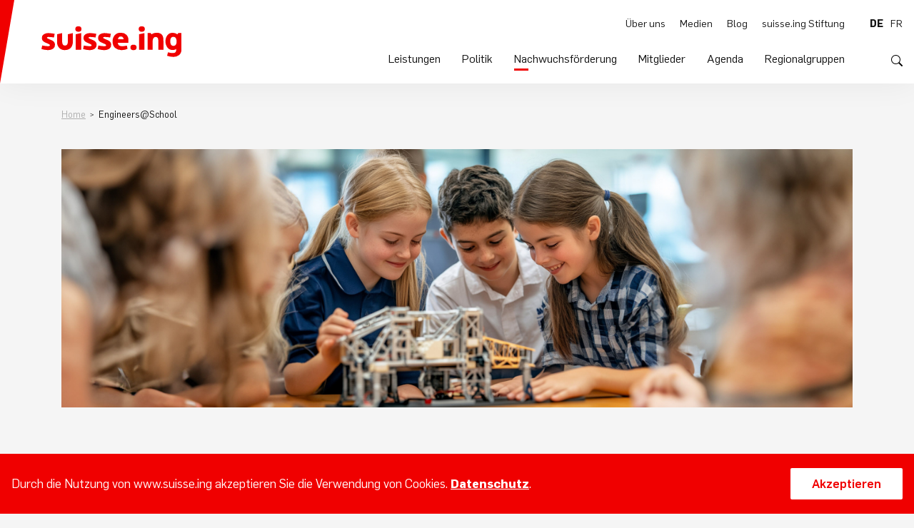

--- FILE ---
content_type: text/html; charset=UTF-8
request_url: https://www.suisse.ing/engineersday
body_size: 20646
content:

<!DOCTYPE html>
<html lang="de-CH">

        
<head>
    <meta charset="utf-8" />
            

        <title>suisse.ing - Engineers@School</title>
    <meta name="description" content="">
    <meta property="og:title" content="suisse.ing - Engineers@School" />
    <meta property="og:description" content="">
    <meta property="og:image" name="image"  content="https://www.suisse.ing/assets/uploads/suisse.ing/bilder-nachwuchs/_1200x630_crop_center-center_90_none/construction-big.1600x1200-1.jpg" />
            <meta name="robots" content="noindex">
        <meta name="googlebot" content="noindex">
    <meta property="og:type" content="website" />
<meta property="og:locale" content="de_CH" />
<meta property="og:url" content="https://www.suisse.ing/engineersday" />
<meta property="og:site_name" content="suisse.ing" />
<meta property="og:image:width" content="1200" />
<meta property="og:image:height" content="630" />
    <meta name="theme-color" content="#F00000">
    <meta name="viewport" content="width=device-width, initial-scale=1.0, maximum-scale=2.0, viewport-fit=cover" />
    <link rel="icon" type="image/png" sizes="32x32" href="/assets/images/favicon-32x32.png">
    <link rel="icon" type="image/png" sizes="16x16" href="/assets/images/favicon-16x16.png">
    <link rel="icon" type="image/x-icon" href="/assets/images/favicon.ico">
    <link rel="mask-icon" href="/assets/images/safari-pinned-tab.svg" color="#F00000">
    <link rel="stylesheet" href="/assets/_dist/bundle-min-365188979b.css">

        <script async src="https://www.googletagmanager.com/gtag/js?id=G-7PV5LS30KD"></script>
    <script>
        window.dataLayer = window.dataLayer || [];
        function gtag(){dataLayer.push(arguments);}
        gtag('js', new Date());
        gtag('config', 'G-7PV5LS30KD');
    </script>

    
<style>    html{ scroll-padding-top: 80px }
</style>
<style>    sub{ transform: translateY(65%); }
    </style></head>
    
<body class="d-flex flex-column site-suisseIngDe group-suisse-ing entry-52897 type-page os-mac" data-ua="Mozilla/5.0 (Macintosh; Intel Mac OS X 10_15_7) AppleWebKit/537.36 (KHTML, like Gecko) Chrome/131.0.0.0 Safari/537.36; ClaudeBot/1.0; +claudebot@anthropic.com)" data-site="4">
    <header class="banner py-3 py-lg-4">
    <div class="container-fluid d-flex justify-content-between align-items-center h-100">
                <a href="https://www.suisse.ing/" class="logo d-block p-0 no-pseudo">
            <img src="/assets/images/logo_suisse-ing.svg">
        </a>

        <nav class="mainnav"> 
            <div class="row m-0">
                <div class="container d-flex flex-column flex-xl-row justify-content-xl-end p-xl-0">
                    <div class="d-flex flex-column justify-content-between navcontainer">
                                                <ul class="nav main menu order-xl-2">
                             
                                <li class="nav-item parent">
                                  
                                    <a href="https://www.suisse.ing/leistungen" title="Leistungen">Leistungen</a>

                                                                            <span class="d-xl-none"><svg xmlns="http://www.w3.org/2000/svg" width="16" height="16" fill="currentColor" class="bi bi-chevron-right" viewBox="0 0 16 16">
  <path fill-rule="evenodd" d="M4.646 1.646a.5.5 0 0 1 .708 0l6 6a.5.5 0 0 1 0 .708l-6 6a.5.5 0 0 1-.708-.708L10.293 8 4.646 2.354a.5.5 0 0 1 0-.708z"/>
</svg></span>

                                        <ul class="navbar-nav flex-column">
                                            <li class="navback">
                                                <button type="button" class="btn btn-link d-flex align-items-center d-xl-none" aria-label="Eine Navigationsebene zurück">
                                                    <svg xmlns="http://www.w3.org/2000/svg" width="16" height="16" fill="currentColor" class="bi bi-chevron-right" viewBox="0 0 16 16">
  <path fill-rule="evenodd" d="M4.646 1.646a.5.5 0 0 1 .708 0l6 6a.5.5 0 0 1 0 .708l-6 6a.5.5 0 0 1-.708-.708L10.293 8 4.646 2.354a.5.5 0 0 1 0-.708z"/>
</svg>                                                    Leistungen
                                                </button>
                                            </li>
                                             
                                <li class="nav-item">
                                  
                                    <a href="https://www.suisse.ing/anstellungsbedingungen" title="Anstellungsbedingungen">Anstellungsbedingungen</a>

                                                                    </li>
                             
                                <li class="nav-item">
                                  
                                    <a href="https://www.suisse.ing/beschaffungswesen" title="Beschaffungswesen">Beschaffungswesen</a>

                                                                    </li>
                             
                                <li class="nav-item">
                                  
                                    <a href="https://www.suisse.ing/ceo-konferenz" title="CEO-Konferenz">CEO-Konferenz</a>

                                                                    </li>
                             
                                <li class="nav-item">
                                  
                                    <a href="https://www.suisse.ing/erhebungen-und-umfragen" title="Erhebungen und Umfragen">Erhebungen und Umfragen</a>

                                                                    </li>
                             
                                <li class="nav-item">
                                  
                                    <a href="https://www.suisse.ing/international" title="International">International</a>

                                                                    </li>
                             
                                <li class="nav-item">
                                  
                                    <a href="https://www.suisse.ing/mobility" title="Mobility">Mobility</a>

                                                                    </li>
                             
                                <li class="nav-item">
                                  
                                    <a href="https://www.suisse.ing/rechtsberatung" title="Rechtsberatung">Rechtsberatung</a>

                                                                    </li>
                             
                                <li class="nav-item">
                                  
                                    <a href="https://www.suisse.ing/suisse.ing-akademie" title="suisse.ing Akademie">suisse.ing Akademie</a>

                                                                    </li>
                             
                                <li class="nav-item">
                                  
                                    <a href="https://www.suisse.ing/think-tank" title="Think Tank">Think Tank</a>

                                                                    </li>
                             
                                <li class="nav-item">
                                  
                                    <a href="https://www.suisse.ing/versicherungen" title="Versicherungen">Versicherungen</a>

                                                                    </li>
                                                                    </ul>
                                                                    </li>
                             
                                <li class="nav-item parent">
                                  
                                    <a href="https://www.suisse.ing/politik" title="Politik">Politik</a>

                                                                            <span class="d-xl-none"><svg xmlns="http://www.w3.org/2000/svg" width="16" height="16" fill="currentColor" class="bi bi-chevron-right" viewBox="0 0 16 16">
  <path fill-rule="evenodd" d="M4.646 1.646a.5.5 0 0 1 .708 0l6 6a.5.5 0 0 1 0 .708l-6 6a.5.5 0 0 1-.708-.708L10.293 8 4.646 2.354a.5.5 0 0 1 0-.708z"/>
</svg></span>

                                        <ul class="navbar-nav flex-column">
                                            <li class="navback">
                                                <button type="button" class="btn btn-link d-flex align-items-center d-xl-none" aria-label="Eine Navigationsebene zurück">
                                                    <svg xmlns="http://www.w3.org/2000/svg" width="16" height="16" fill="currentColor" class="bi bi-chevron-right" viewBox="0 0 16 16">
  <path fill-rule="evenodd" d="M4.646 1.646a.5.5 0 0 1 .708 0l6 6a.5.5 0 0 1 0 .708l-6 6a.5.5 0 0 1-.708-.708L10.293 8 4.646 2.354a.5.5 0 0 1 0-.708z"/>
</svg>                                                    Politik
                                                </button>
                                            </li>
                                             
                                <li class="nav-item">
                                  
                                    <a href="https://www.suisse.ing/teams-2" title="Unsere Teams">Unsere Teams</a>

                                                                    </li>
                             
                                <li class="nav-item">
                                  
                                    <a href="https://www.suisse.ing/stellungnahmen" title="Stellungnahmen">Stellungnahmen</a>

                                                                    </li>
                             
                                <li class="nav-item">
                                  
                                    <a href="https://www.suisse.ing/studien-factsheets" title="Studien &amp; Factsheets">Studien &amp; Factsheets</a>

                                                                    </li>
                             
                                <li class="nav-item">
                                  
                                    <a href="https://www.suisse.ing/positionspapiere-empfehlungen" title="Positionspapiere &amp; Empfehlungen">Positionspapiere &amp; Empfehlungen</a>

                                                                    </li>
                             
                                <li class="nav-item">
                                  
                                    <a href="https://www.suisse.ing/politmonitor" title="Politmonitor">Politmonitor</a>

                                                                    </li>
                                                                    </ul>
                                                                    </li>
                             
                                <li class="nav-item active parent">
                                  
                                    <a href="https://www.suisse.ing/nachwuchsfoerderung" title="Nachwuchsförderung">Nachwuchsförderung</a>

                                                                            <span class="d-xl-none"><svg xmlns="http://www.w3.org/2000/svg" width="16" height="16" fill="currentColor" class="bi bi-chevron-right" viewBox="0 0 16 16">
  <path fill-rule="evenodd" d="M4.646 1.646a.5.5 0 0 1 .708 0l6 6a.5.5 0 0 1 0 .708l-6 6a.5.5 0 0 1-.708-.708L10.293 8 4.646 2.354a.5.5 0 0 1 0-.708z"/>
</svg></span>

                                        <ul class="navbar-nav flex-column">
                                            <li class="navback">
                                                <button type="button" class="btn btn-link d-flex align-items-center d-xl-none" aria-label="Eine Navigationsebene zurück">
                                                    <svg xmlns="http://www.w3.org/2000/svg" width="16" height="16" fill="currentColor" class="bi bi-chevron-right" viewBox="0 0 16 16">
  <path fill-rule="evenodd" d="M4.646 1.646a.5.5 0 0 1 .708 0l6 6a.5.5 0 0 1 0 .708l-6 6a.5.5 0 0 1-.708-.708L10.293 8 4.646 2.354a.5.5 0 0 1 0-.708z"/>
</svg>                                                    Nachwuchsförderung
                                                </button>
                                            </li>
                                             
                                <li class="nav-item">
                                  
                                    <a href="https://www.suisse.ing/building-award" title="Building-Award">Building-Award</a>

                                                                    </li>
                             
                                <li class="nav-item">
                                  
                                    <a href="https://www.suisse.ing/daily4future" title="daily4future">daily4future</a>

                                                                    </li>
                             
                                <li class="nav-item active">
                                  
                                    <a href="https://www.suisse.ing/engineersday" title="Engineers@School">Engineers@School</a>

                                                                    </li>
                             
                                <li class="nav-item">
                                  
                                    <a href="https://www.suisse.ing/stiftung-bilding" title="Stiftung bilding">Stiftung bilding</a>

                                                                    </li>
                             
                                <li class="nav-item">
                                  
                                    <a href="https://www.suisse.ing/toolkit" title="Übersicht &amp; Toolkit Nachwuchsförderung">Übersicht &amp; Toolkit Nachwuchsförderung</a>

                                                                    </li>
                             
                                <li class="nav-item">
                                  
                                    <a href="https://www.suisse.ing/nachwuchs" title="Werde Ingenieur:in">Werde Ingenieur:in</a>

                                                                    </li>
                             
                                <li class="nav-item">
                                  
                                    <a href="https://www.suisse.ing/young-professionals" title="Young Professionals">Young Professionals</a>

                                                                    </li>
                             
                                <li class="nav-item">
                                  
                                    <a href="https://www.suisse.ing/zukunftstag" title="Zukunftstag">Zukunftstag</a>

                                                                    </li>
                                                                    </ul>
                                                                    </li>
                             
                                <li class="nav-item parent">
                                  
                                    <a href="https://www.suisse.ing/mitglieder" title="Mitglieder">Mitglieder</a>

                                                                            <span class="d-xl-none"><svg xmlns="http://www.w3.org/2000/svg" width="16" height="16" fill="currentColor" class="bi bi-chevron-right" viewBox="0 0 16 16">
  <path fill-rule="evenodd" d="M4.646 1.646a.5.5 0 0 1 .708 0l6 6a.5.5 0 0 1 0 .708l-6 6a.5.5 0 0 1-.708-.708L10.293 8 4.646 2.354a.5.5 0 0 1 0-.708z"/>
</svg></span>

                                        <ul class="navbar-nav flex-column">
                                            <li class="navback">
                                                <button type="button" class="btn btn-link d-flex align-items-center d-xl-none" aria-label="Eine Navigationsebene zurück">
                                                    <svg xmlns="http://www.w3.org/2000/svg" width="16" height="16" fill="currentColor" class="bi bi-chevron-right" viewBox="0 0 16 16">
  <path fill-rule="evenodd" d="M4.646 1.646a.5.5 0 0 1 .708 0l6 6a.5.5 0 0 1 0 .708l-6 6a.5.5 0 0 1-.708-.708L10.293 8 4.646 2.354a.5.5 0 0 1 0-.708z"/>
</svg>                                                    Mitglieder
                                                </button>
                                            </li>
                                             
                                <li class="nav-item">
                                  
                                    <a href="https://www.suisse.ing/aufnahmebedingungen" title="Aufnahmebedingungen">Aufnahmebedingungen</a>

                                                                    </li>
                             
                                <li class="nav-item">
                                  
                                    <a href="https://www.suisse.ing/mitgliedersuche" title="Mitgliedersuche">Mitgliedersuche</a>

                                                                    </li>
                             
                                <li class="nav-item">
                                  
                                    <a href="https://www.suisse.ing/mitgliedschaft-beantragen" title="Mitgliedschaft beantragen">Mitgliedschaft beantragen</a>

                                                                    </li>
                             
                                <li class="nav-item">
                                  
                                    <a href="https://extranet.suisse-ing.ch/" target="_blank" rel="noopener" title="Mitgliederbereich">Mitgliederbereich</a>

                                                                    </li>
                                                                    </ul>
                                                                    </li>
                             
                                <li class="nav-item parent">
                                  
                                    <a href="https://www.suisse.ing/agenda" title="Agenda">Agenda</a>

                                                                            <span class="d-xl-none"><svg xmlns="http://www.w3.org/2000/svg" width="16" height="16" fill="currentColor" class="bi bi-chevron-right" viewBox="0 0 16 16">
  <path fill-rule="evenodd" d="M4.646 1.646a.5.5 0 0 1 .708 0l6 6a.5.5 0 0 1 0 .708l-6 6a.5.5 0 0 1-.708-.708L10.293 8 4.646 2.354a.5.5 0 0 1 0-.708z"/>
</svg></span>

                                        <ul class="navbar-nav flex-column">
                                            <li class="navback">
                                                <button type="button" class="btn btn-link d-flex align-items-center d-xl-none" aria-label="Eine Navigationsebene zurück">
                                                    <svg xmlns="http://www.w3.org/2000/svg" width="16" height="16" fill="currentColor" class="bi bi-chevron-right" viewBox="0 0 16 16">
  <path fill-rule="evenodd" d="M4.646 1.646a.5.5 0 0 1 .708 0l6 6a.5.5 0 0 1 0 .708l-6 6a.5.5 0 0 1-.708-.708L10.293 8 4.646 2.354a.5.5 0 0 1 0-.708z"/>
</svg>                                                    Agenda
                                                </button>
                                            </li>
                                             
                                <li class="nav-item">
                                  
                                    <a href="https://www.suisse.ing/anstehende-veranstaltungen" title="Anstehende Veranstaltungen">Anstehende Veranstaltungen</a>

                                                                    </li>
                             
                                <li class="nav-item">
                                  
                                    <a href="https://www.suisse.ing/vergangene-veranstaltungen" title="Vergangene Veranstaltungen">Vergangene Veranstaltungen</a>

                                                                    </li>
                                                                    </ul>
                                                                    </li>
                             
                                <li class="nav-item parent">
                                  
                                    <a href="https://www.suisse.ing/regionalgruppen" title="Regionalgruppen">Regionalgruppen</a>

                                                                            <span class="d-xl-none"><svg xmlns="http://www.w3.org/2000/svg" width="16" height="16" fill="currentColor" class="bi bi-chevron-right" viewBox="0 0 16 16">
  <path fill-rule="evenodd" d="M4.646 1.646a.5.5 0 0 1 .708 0l6 6a.5.5 0 0 1 0 .708l-6 6a.5.5 0 0 1-.708-.708L10.293 8 4.646 2.354a.5.5 0 0 1 0-.708z"/>
</svg></span>

                                        <ul class="navbar-nav flex-column">
                                            <li class="navback">
                                                <button type="button" class="btn btn-link d-flex align-items-center d-xl-none" aria-label="Eine Navigationsebene zurück">
                                                    <svg xmlns="http://www.w3.org/2000/svg" width="16" height="16" fill="currentColor" class="bi bi-chevron-right" viewBox="0 0 16 16">
  <path fill-rule="evenodd" d="M4.646 1.646a.5.5 0 0 1 .708 0l6 6a.5.5 0 0 1 0 .708l-6 6a.5.5 0 0 1-.708-.708L10.293 8 4.646 2.354a.5.5 0 0 1 0-.708z"/>
</svg>                                                    Regionalgruppen
                                                </button>
                                            </li>
                                             
                                <li class="nav-item">
                                  
                                    <a href="https://www.suisse.ing/aargau" title="Aargau">Aargau</a>

                                                                    </li>
                             
                                <li class="nav-item">
                                  
                                    <a href="https://www.suisse.ing/basel" title="Basel">Basel</a>

                                                                    </li>
                             
                                <li class="nav-item">
                                  
                                    <a href="https://www.suisse.ing/bern" title="Bern">Bern</a>

                                                                    </li>
                             
                                <li class="nav-item">
                                  
                                    <a href="https://www.suisse.ing/freiburg" title="Freiburg">Freiburg</a>

                                                                    </li>
                             
                                <li class="nav-item">
                                  
                                    <a href="https://www.suisse.ing/genf" title="Genf">Genf</a>

                                                                    </li>
                             
                                <li class="nav-item">
                                  
                                    <a href="https://www.suisse.ing/innerschweiz" title="Innerschweiz">Innerschweiz</a>

                                                                    </li>
                             
                                <li class="nav-item">
                                  
                                    <a href="https://www.suisse.ing/neuenburg" title="Neuenburg">Neuenburg</a>

                                                                    </li>
                             
                                <li class="nav-item">
                                  
                                    <a href="https://www.suisse.ing/ostschweiz" title="Ostschweiz">Ostschweiz</a>

                                                                    </li>
                             
                                <li class="nav-item">
                                  
                                    <a href="https://www.suisse.ing/solothurn" title="Solothurn">Solothurn</a>

                                                                    </li>
                             
                                <li class="nav-item">
                                  
                                    <a href="https://www.suisse.ing/suedostschweiz" title="Südostschweiz">Südostschweiz</a>

                                                                    </li>
                             
                                <li class="nav-item">
                                  
                                    <a href="https://www.suisse.ing/tessin" title="Tessin">Tessin</a>

                                                                    </li>
                             
                                <li class="nav-item">
                                  
                                    <a href="https://www.suisse.ing/wallis" title="Wallis">Wallis</a>

                                                                    </li>
                             
                                <li class="nav-item">
                                  
                                    <a href="https://www.suisse.ing/waadt" title="Waadt">Waadt</a>

                                                                    </li>
                             
                                <li class="nav-item">
                                  
                                    <a href="https://suisse-ing.zuerich/" title="Zürich">Zürich</a>

                                                                    </li>
                                                                    </ul>
                                                                    </li>
                                                    </ul>

                                                <ul class="nav meta menu flex-column flex-xl-row justify-content-xl-end order-xl-1">
                             
                                <li class="nav-item parent">
                                    <a href="https://www.suisse.ing/ueber-uns" title="Über uns">Über uns</a>

                                                                            <span class="d-xl-none"><svg xmlns="http://www.w3.org/2000/svg" width="16" height="16" fill="currentColor" class="bi bi-chevron-right" viewBox="0 0 16 16">
  <path fill-rule="evenodd" d="M4.646 1.646a.5.5 0 0 1 .708 0l6 6a.5.5 0 0 1 0 .708l-6 6a.5.5 0 0 1-.708-.708L10.293 8 4.646 2.354a.5.5 0 0 1 0-.708z"/>
</svg></span>

                                        <ul class="navbar-nav flex-column">
                                            <li class="navback">
                                                <button type="button" class="btn btn-link d-flex align-items-center d-xl-none" aria-label="Eine Navigationsebene zurück">
                                                    <svg xmlns="http://www.w3.org/2000/svg" width="16" height="16" fill="currentColor" class="bi bi-chevron-right" viewBox="0 0 16 16">
  <path fill-rule="evenodd" d="M4.646 1.646a.5.5 0 0 1 .708 0l6 6a.5.5 0 0 1 0 .708l-6 6a.5.5 0 0 1-.708-.708L10.293 8 4.646 2.354a.5.5 0 0 1 0-.708z"/>
</svg>                                                    Über uns
                                                </button>
                                            </li>
                                             
                                <li class="nav-item">
                                    <a href="https://www.suisse.ing/vorstand" title="Vorstand">Vorstand</a>

                                                                    </li>
                             
                                <li class="nav-item">
                                    <a href="https://www.suisse.ing/geschaeftsstelle" title="Geschäftsstelle">Geschäftsstelle</a>

                                                                    </li>
                             
                                <li class="nav-item">
                                    <a href="https://www.suisse.ing/teams" title="Teams">Teams</a>

                                                                    </li>
                             
                                <li class="nav-item">
                                    <a href="https://www.suisse.ing/regionalgruppen" title="Regionalgruppen">Regionalgruppen</a>

                                                                    </li>
                                                                    </ul>
                                                                    </li>
                             
                                <li class="nav-item parent">
                                    <a href="https://www.suisse.ing/medien" title="Medien">Medien</a>

                                                                            <span class="d-xl-none"><svg xmlns="http://www.w3.org/2000/svg" width="16" height="16" fill="currentColor" class="bi bi-chevron-right" viewBox="0 0 16 16">
  <path fill-rule="evenodd" d="M4.646 1.646a.5.5 0 0 1 .708 0l6 6a.5.5 0 0 1 0 .708l-6 6a.5.5 0 0 1-.708-.708L10.293 8 4.646 2.354a.5.5 0 0 1 0-.708z"/>
</svg></span>

                                        <ul class="navbar-nav flex-column">
                                            <li class="navback">
                                                <button type="button" class="btn btn-link d-flex align-items-center d-xl-none" aria-label="Eine Navigationsebene zurück">
                                                    <svg xmlns="http://www.w3.org/2000/svg" width="16" height="16" fill="currentColor" class="bi bi-chevron-right" viewBox="0 0 16 16">
  <path fill-rule="evenodd" d="M4.646 1.646a.5.5 0 0 1 .708 0l6 6a.5.5 0 0 1 0 .708l-6 6a.5.5 0 0 1-.708-.708L10.293 8 4.646 2.354a.5.5 0 0 1 0-.708z"/>
</svg>                                                    Medien
                                                </button>
                                            </li>
                                             
                                <li class="nav-item">
                                    <a href="https://www.suisse.ing/medienmitteilungen" title="Medienmitteilungen">Medienmitteilungen</a>

                                                                    </li>
                             
                                <li class="nav-item">
                                    <a href="https://www.suisse.ing/publikationen" title="Publikationen">Publikationen</a>

                                                                    </li>
                             
                                <li class="nav-item">
                                    <a href="https://www.suisse.ing/medienspiegel" title="Medienspiegel">Medienspiegel</a>

                                                                    </li>
                             
                                <li class="nav-item">
                                    <a href="https://www.suisse.ing/medienkontakt" title="Medienkontakt">Medienkontakt</a>

                                                                    </li>
                                                                    </ul>
                                                                    </li>
                             
                                <li class="nav-item">
                                    <a href="https://www.suisse.ing/blog" title="Blog">Blog</a>

                                                                    </li>
                             
                                <li class="nav-item">
                                    <a href="https://www.suisse-ing-stiftung.ch/fr/" target="_blank" rel="noopener" title="suisse.ing Stiftung">suisse.ing Stiftung</a>

                                                                    </li>
                                                    </ul>
                    </div>

                    <div class="controls d-flex justify-content-between flex-xl-column align-items-xl-end">
                        <ul class="langselect nav">
            <li class="nav-item">
                            
                            <span>de</span>
                    </li>
            <li class="nav-item">
                            
                                                                <a href="https://www.suisse.ing/fr/engineersday">fr</a>
                                    </li>
    </ul>
                        <button class="ico searchtrigger" type="button">
                            <svg xmlns="http://www.w3.org/2000/svg" width="16" height="16" fill="currentColor" class="bi bi-search" viewBox="0 0 16 16">
  <path d="M11.742 10.344a6.5 6.5 0 1 0-1.397 1.398h-.001c.03.04.062.078.098.115l3.85 3.85a1 1 0 0 0 1.415-1.414l-3.85-3.85a1.007 1.007 0 0 0-.115-.1zM12 6.5a5.5 5.5 0 1 1-11 0 5.5 5.5 0 0 1 11 0z"/>
</svg>                        </button>
                    
                        <form class="search-container search" method="get" action="?">
                            <div class="container">
                                <div class="d-flex">
                                    <input type="text" class="search-input" placeholder="Suchbegriff eingeben …" autocomplete="off">
                                    <label class="visually-hidden" for="search-input">Suchbegriff eingeben …</label>
                                    <button class="btn btn-primary" type="submit" aria-label="Suche eingeben">Suchen</button>
                                </div>

                                <button class="close" type="button" title="Suche schliessen" aria-label="Suche schliessen">
                                    <svg xmlns="http://www.w3.org/2000/svg" width="16" height="16" fill="currentColor" class="bi bi-x" viewBox="0 0 16 16">
                                        <path d="M4.646 4.646a.5.5 0 0 1 .708 0L8 7.293l2.646-2.647a.5.5 0 0 1 .708.708L8.707 8l2.647 2.646a.5.5 0 0 1-.708.708L8 8.707l-2.646 2.647a.5.5 0 0 1-.708-.708L7.293 8 4.646 5.354a.5.5 0 0 1 0-.708z"/>
                                    </svg>
                                </button>
                                    
                                <div class="search-results"></div>
                            </div>
                        </form>
                    </div>
                </nav>

                <button class="hamburger d-xl-none" type="button" aria-controls="menu" aria-label="Menü öffnen/schliessen">
                    <span></span>
                </button>
            </div>
        </div>
    </div>
</header>    
    <section class="content flex-grow-1">
        
                    <nav class="breadcrumbs container d-none d-lg-block">
    <ul class="breadcrumb m-0">
                                                        <li>
                                                    <a href="https://www.suisse.ing/">Home</a>
                                            </li>
                                                                                    <li>
                                                    Engineers@School
                                            </li>
                                        </ul>
</nav>        
        
   
                            <div class="section section-headerbild position-relative">
    <div class="container">
        <div class="swiper">
            <div class="swiper-wrapper">
                                    <div class="swiper-slide">
                        <img src="https://www.suisse.ing/assets/uploads/suisse.ing/bilder-nachwuchs/_AUTOx1720_fit_center-center_90_none/suisse_Engineersday-Website_2.jpg" width="5264" height="1720" alt="" title="Suisse Engineersday Website 2" class="fit" loading="lazy">
                    </div>
                            </div>
                    </div>
            </div>
    </div>                    <div class="section section-text bg-ivory pb-0">
    <div class="container position-relative">
        <div class="row">
                                                                                                        
            <div class="col-lg-10">
                                                            <h2>Engineers@School</h2>
                                    
                                    <p class="lead">
                        Ingenieurinnen und Ingenieure gehen direkt in die (Primar-)Schulen. Die Botschaft: Ingenieurinnen und Ingenieure gestalten unseren Lebensraum und sind entscheidend für unsere Zukunft. Jedes Kind ist eine Ingenieurin oder ein Ingenieur. Spätestens im Sandkasten werden stundenlang Brücken, Kanäle, Burgen und Landschaften gebaut. Diese Begeisterung gerät oft zwischen Kindsein und Berufswahl in den Hintergrund.
                    </p>
                                
                <h4><strong>Die Aktivität</strong></h4>
<p>Ingenieurinnen und Ingenieure besuchen Schulen aller Stufen – von der Primar- über die Sekundarschule bis hin zum Gymnasium –, um über ihre faszinierende Arbeit zu sprechen.&nbsp;</p>
<h4><strong>Ziel</strong></h4>
<p>Branchenfremde sollen mit den Ingenieurberufen in der Baubranche&nbsp;vertraut gemacht werden, während branchenkundige Personen als überzeugte Botschafterinnen und Botschafter auftreten. Dies soll durch kontinuierlichen Kontakt mit Menschen aller Altersgruppen und durch Bewusstseinsförderung erreicht werden.</p>
<h4><strong>Schulen ansprechen</strong></h4>
<p>Persönliche Kontakte zur jeweiligen Schule (Primar- und Sekundarschule, Gymnasium)&nbsp;sind zentral – sei es in der Rolle&nbsp;als Elternteil, AnwohnerIn, Verwandte oder Paten. Sprechen Sie jederzeit Lehrpersonen direkt für einen Schulbesuch am 4. März oder zu einem sonstigen Zeitpunkt während des Jahres (z.B. im Rahmen einer Projektwoche, Berufswahlinformationsanlass o.ä.) an.<br></p>
<h4><strong>Der Schulbesuch&nbsp;–&nbsp;Geben Sie Einblick in Ihren Alltag!</strong><br></h4>
<p>Der Schulbesuch wird je nach Altersstufe individuell gestaltet, um den unterschiedlichen Bedürfnissen und Interessen der Schülerinnen und Schüler gerecht zu werden. Hier stellen wir einige Ideen vor, die bereits erfolgreich von anderen suisse.ing-Mitgliedern umgesetzt wurden und als Inspiration dienen können.&nbsp;<br></p>
<h4><strong>Tue Gutes und sprich darüber!</strong><strong><br></strong></h4>
<p>Möchten Sie einen Schulbesuch durchführen oder haben einen geplant? Teilen Sie Ihr Engagement mit einer kurzen Nachricht&nbsp;gerne bereits vorab&nbsp;mit uns und machen Sie Ihre Aktivitäten sichtbar!&nbsp;<em><strong>#</strong></em>engineersatschool <em><strong>#</strong></em>engineersday <em><strong>#</strong></em>daily4future<br></p>
<p>&nbsp; <a href="mailto:livia.brahier@suisse-ing.ch" target="_blank" class="btn btn-primary">Kontakt</a><br><br></p>
<h3>Unterrichtsmaterial</h3>
<ul></ul>
            </div>

                        
            
            
            
            
            
            
        </div>
                    </div>
</div>                    <div class="section section-accordion bg-ivory pt-0 pb-0" >
    <div class="container">
                <div class="row">
            <div class="col-lg-8">
                                <div class="accordion" id="accordion-3">
                                            <div class="accordion-item">
                            <span class="accordion-header d-block" id="heading-3-1">
                                <button class="accordion-button" type="button" data-id="checkliste-überlegen-sie-sich-vorab-was-sie-für-ihre-arbeit-brauchen-alle" data-bs-toggle="collapse" data-bs-target="#collapse-3-1" aria-expanded="false" aria-controls="collapse-3-1" data-label="Checkliste: Überlegen Sie sich vorab, was Sie für Ihre Arbeit brauchen (alle)">
                                    Checkliste: Überlegen Sie sich vorab, was Sie für Ihre Arbeit brauchen (alle)
                                </button>
                            </span>
                            <div id="collapse-3-1" class="accordion-collapse collapse" aria-labelledby="heading-3-1" data-bs-parent="#accordion-3">
                                <div class="accordion-body">
                                    <ul><li>Arbeitskleidung, Leuchtweste, Schutzbrille, Arbeitschuhe</li><li>Zeigen Sie ein Modell (physisch oder auf dem Computer), Pläne</li><li>Fotografien und Visualisierungen, Video<br /></li><li>Drohnen, VR-Brillen, Werkzeuge, Videos, Messgeräte </li></ul>

                                                                                                        </div>
                            </div>
                        </div>
                                            <div class="accordion-item">
                            <span class="accordion-header d-block" id="heading-3-2">
                                <button class="accordion-button" type="button" data-id="starten-sie-gemeinsam-in-ihren-tag-reale-beispiele-helfen-immer-alle" data-bs-toggle="collapse" data-bs-target="#collapse-3-2" aria-expanded="false" aria-controls="collapse-3-2" data-label="Starten Sie gemeinsam in Ihren Tag. Reale Beispiele helfen immer (alle)">
                                    Starten Sie gemeinsam in Ihren Tag. Reale Beispiele helfen immer (alle)
                                </button>
                            </span>
                            <div id="collapse-3-2" class="accordion-collapse collapse" aria-labelledby="heading-3-2" data-bs-parent="#accordion-3">
                                <div class="accordion-body">
                                    <ul><li>Stellen Sie Fragen: Was machst du am Morgen, wenn du aufstehst (Licht anschalten, Wasser trinken, Toilette benutzen)? Wie kommst du zur Schule (zu Fuss, Velo, Bus)? Was hat es auf deinem Schulweg (Strasse, Weg, Brücke, Häuser, Fabrik, Wald)? Wie sieht das Schulhaus aus?</li><li>Erzählen Sie wo und mit wem Sie zusammenarbeiten: Wie kommen Sie dort hin? Was hat es vor Ort? Findet die Arbeit alleine, in Teams, mit anderen Berufsfeldern zusammen, an einem oder an mehreren Orten statt?</li></ul>
<p>Unterstützend können <a href="https://www.suisse.ing/assets/uploads/Dokumente/Engineers%40School/Beispielbilder.pptx" class="download" target="_blank" rel="noreferrer noopener">diese oder ähnliche Bilder</a> gezeigt werden.</p>

                                                                                                        </div>
                            </div>
                        </div>
                                    </div>
            </div>
        </div>
    </div>
</div>
                    <div class="section section-accordion bg-ivory pt-0" >
    <div class="container">
                <div class="row">
            <div class="col-lg-8">
                                <div class="accordion" id="accordion-4">
                                            <div class="accordion-item">
                            <span class="accordion-header d-block" id="heading-4-1">
                                <button class="accordion-button" type="button" data-id="house-of-engineering-das-steck-kartenset-alle" data-bs-toggle="collapse" data-bs-target="#collapse-4-1" aria-expanded="false" aria-controls="collapse-4-1" data-label="HOUSE OF ENGINEERING - das Steck-Kartenset (alle)">
                                    HOUSE OF ENGINEERING - das Steck-Kartenset (alle)
                                </button>
                            </span>
                            <div id="collapse-4-1" class="accordion-collapse collapse" aria-labelledby="heading-4-1" data-bs-parent="#accordion-4">
                                <div class="accordion-body">
                                    <p>Die 28 Themenkarten machen mit Text und Bild spielerisch erlebbar, wie IngenieurInnen und Planende jeden Tag die Zukunft unseres Lebensraums gestalten. Das HOUSE OF ENGENEERING ist kompakt, kreativ und vielseitig einsetzbar – ideal am Empfang, in der Pause, im Klassenzimmer, an Messeständen oder zuhause.<br /><br />Wie das Spiel funktioniert sehen Sie <a href="https://www.instagram.com/reel/DPddjt0E0e8/?utm_source=ig_web_copy_link&amp;igsh=MzRlODBiNWFlZA==" target="_blank" rel="noreferrer noopener">hier</a>.</p>
<p><a href="mailto:%20sophie.vaucher@suisse-ing.ch">Bestellen</a></p>

                                                                                                        </div>
                            </div>
                        </div>
                                            <div class="accordion-item">
                            <span class="accordion-header d-block" id="heading-4-2">
                                <button class="accordion-button" type="button" data-id="buch-rund-um-ingenieruwesen-planung-technik-alle-hier-buch-bestellen" data-bs-toggle="collapse" data-bs-target="#collapse-4-2" aria-expanded="false" aria-controls="collapse-4-2" data-label="Buch «Rund um Ingenieruwesen – Planung  – Technik» (alle) – Hier Buch bestellen!">
                                    Buch «Rund um Ingenieruwesen – Planung  – Technik» (alle) – Hier Buch bestellen!
                                </button>
                            </span>
                            <div id="collapse-4-2" class="accordion-collapse collapse" aria-labelledby="heading-4-2" data-bs-parent="#accordion-4">
                                <div class="accordion-body">
                                    <p>Mit diesem Buch können Sie Grundlagen altersgerecht vermitteln – entweder durch das Entdeckenlassen von Bildern oder durch konkretere, anschauliche Inhalte.</p>
<ul><li>Eigenes Berufsprofil vertiefen</li><li>Gesamtüberlick über Vielfalt der Branche bieten</li><li>Interaktive Ansätze: Mit Bildern arbeiten oder konkrete Inhalte vermitteln</li><li>Erinnerung schaffen</li></ul>
<figure style="border:0px solid rgb(229,231,235);margin:0px 0px 1em;padding:0px;clear:both;color:rgb(63,77,90);font-family:'system-ui', BlinkMacSystemFont, '-apple-system';"><img src="https://www.suisse.ing/assets/uploads/suisse.ing/bilder-nachwuchs/Vorschau-Buch.jpg" alt="" /></figure>
<p>Jedes suisse.ing-Mitgliedunternehmen erhält 2 Bücher kostenlos; ab dem 3. Buch verrechnen wir CHF 10.– pro Buch, Nichtmitglieder bezahlen CHF 20.– pro Buch (exkl. MwSt., zzgl. Versandkosten).</p>
<p><a href="https://forms.office.com/Pages/ResponsePage.aspx?id=AYzhFz0zG0C1O0BBmhqhhBhFltHjXIhHrAtB8-0FISpUNUdDUVM4VE1UM1hVMlpGQ0xDWUg1WkI5Uy4u" target="_blank" rel="noreferrer noopener"><strong>Buch bestellen</strong></a><br /></p>
<p><strong>Für eine rechtzeitige Zustellung auf den 4. März hin, ist eine Bestellung bis und mit 14. Februar möglich.</strong><br /></p>

                                                                                                        </div>
                            </div>
                        </div>
                                            <div class="accordion-item">
                            <span class="accordion-header d-block" id="heading-4-3">
                                <button class="accordion-button" type="button" data-id="messbare-phänomene-direkt-vor-der-haustür-entdecken-alle" data-bs-toggle="collapse" data-bs-target="#collapse-4-3" aria-expanded="false" aria-controls="collapse-4-3" data-label="Messbare Phänomene direkt vor der Haustür entdecken (alle)">
                                    Messbare Phänomene direkt vor der Haustür entdecken (alle)
                                </button>
                            </span>
                            <div id="collapse-4-3" class="accordion-collapse collapse" aria-labelledby="heading-4-3" data-bs-parent="#accordion-4">
                                <div class="accordion-body">
                                    <p>Viele physikalische und technische Phänomene lassen sich direkt im eigenen Umfeld messen. Diese Aktivität zeigt, wie Ingenieurinnen und Ingenieure Messwerte nutzen, um fundierte Entscheidungen zu treffen.</p>
<h4><strong>1. Temperaturmessung</strong></h4>
<p>Vergleiche, wie sich verschiedene Oberflächen in der Sonne erwärmen:</p>
<ul><li><strong>Asphalt vs. Rasen</strong>: Welche Fläche wird heisser?</li><li><strong>Beton vs. Holz</strong>: Wie unterschiedlich speichern die Materialien Wärme?</li></ul>
<h4><strong>2. Verdunstung von Wasser</strong></h4>
<p>Teste, wie schnell Wasser verdunstet:</p>
<ul><li><strong>Auf Asphalt vs. Sand</strong>: Wo bleibt es länger sichtbar?</li><li><strong>Im Schatten vs. in der Sonne</strong>: Wie beeinflusst die Temperatur die Verdunstung?</li></ul>
<h4><strong>3. Schallausbreitung</strong></h4>
<p>Untersuche, wie verschiedene Materialien den Schall reflektieren oder dämpfen:</p>
<ul><li>Rufe in einen offenen Raum vs. zwischen Häuserwänden</li><li>Teste den Schall auf Gras, Beton oder in einem Waldstück</li></ul>
<h4><strong>4. Windmessung</strong></h4>
<p>Erfahre, wie Gebäude oder Bäume den Wind beeinflussen:</p>
<ul><li>Vergleich der Windstärke in einer engen Gasse vs. auf einer freien Fläche</li><li>Beobachtung von Fahnen oder Blättern als einfache Windindikatoren</li></ul>
<h4><strong>5. Wasseraufnahme von Böden</strong></h4>
<p>Giesse eine kleine Menge Wasser auf unterschiedliche Untergründe:</p>
<ul><li><strong><strong>Asphalt vs. Erde vs. Kies</strong>: </strong>Wo versickert das Wasser am schnellsten?</li><li><strong>Vergleich nach Regen: </strong>Wo bleiben Pfützen länger bestehen?</li></ul>
<h4><strong>6. Höhenmessung</strong></h4>
<p>Teste verschiedene Methoden, um die Höhe eines Gebäudes oder Baumes zu bestimmen:</p>
<ul><li><strong>Schattenmethode</strong>: Vergleiche die Länge des eigenen Schattens mit der eines Baums.</li><li><strong>Schrittmethode</strong>: Gehe eine bekannte Distanz von einem Objekt weg und nutze den Blickwinkel zur Schätzung.</li><li><strong>Mess-App oder Höhenmesser</strong>: Nutze ein Smartphone-Tool zur genauen Bestimmung.</li></ul>
<h4><strong>7. Geschwindigkeit messen</strong></h4>
<p>Untersuche, wie schnell sich verschiedene Objekte bewegen:</p>
<ul><li><strong>Laufgeschwindigkeit messen</strong>: Stoppe die Zeit für eine bestimmte Strecke.</li><li><strong>Fließgeschwindigkeit von Wasser</strong>: Beobachte, wie schnell Blätter oder kleine Holzstücke auf einem Fluss treiben.</li><li><strong>Windgeschwindigkeit mit einfachen Methoden</strong>: Vergleiche, wie stark der Wind Blätter oder Fahnen bewegt.</li></ul>
<h4><strong>8. Belastbarkeit von Materialien</strong></h4>
<p>Teste, wie stabil verschiedene Materialien sind:</p>
<ul><li><strong>Brücken aus Papier oder Holzstäben bauen</strong>: Welche Konstruktion hält die meisten Bücher?</li><li><strong>Drucktest für verschiedene Böden</strong>: Wie tief sinkt eine schwere Last in Sand, Erde oder Kies?</li><li><strong>Flexibilität von Materialien</strong>: Vergleiche, wie stark verschiedene Materialien biegen, bevor sie brechen.</li></ul>
<h4><strong>9. Luftdruck &amp; Wetterveränderung</strong></h4>
<ul><li><strong>Barometer nutzen oder selbst bauen</strong>: Beobachte, wie sich der Luftdruck verändert.</li><li><strong>Zusammenhang mit Wetter erkennen</strong>: Sinkender Druck deutet oft auf schlechtes Wetter hin.</li></ul>
<h4><strong>10. Wärmeleitfähigkeit von Materialien</strong></h4>
<ul><li><strong>Fühle Metall vs. Holz in der Sonne</strong>: Welches Material bleibt länger warm oder kühl?</li><li><strong>Teste, wie schnell Eis auf verschiedenen Untergründen schmilzt</strong>: Glas, Stein oder Kunststoff.</li></ul>
<h4><strong>11. Reibung &amp; Rollwiderstand</strong></h4>
<ul><li><strong>Auto oder Fahrrad rollen lassen</strong>: Welche Oberfläche (Asphalt, Sand, Gras) bremst am stärksten?</li><li><strong>Gleiter auf unterschiedlichen Untergründen testen</strong>: Welches Material rutscht besser?</li></ul>
<h4><strong>12. Stabilität &amp; Schwerpunkt</strong></h4>
<ul><li><strong>Turm aus Bauklötzen oder Papier stapeln</strong>: Wie hoch kann er werden, bevor er kippt?</li><li><strong>Gegenstände auf der Hand balancieren</strong>: Wo liegt der Schwerpunkt?</li></ul>
<h4><strong>13. Reflexion &amp; Lichtintensität</strong></h4>
<ul><li><strong>Vergleich von Spiegel vs. matten Oberflächen</strong>: Wie stark reflektieren sie Licht?</li><li><strong>Lichtmessung mit einer App</strong>: Wie viel Helligkeit gibt es im Schatten vs. direkter Sonne?</li></ul>

                                                                                                        </div>
                            </div>
                        </div>
                                            <div class="accordion-item">
                            <span class="accordion-header d-block" id="heading-4-4">
                                <button class="accordion-button" type="button" data-id="verschiedene-publikationen-oder-plattformen-vorschul-und-primarstufe" data-bs-toggle="collapse" data-bs-target="#collapse-4-4" aria-expanded="false" aria-controls="collapse-4-4" data-label="Verschiedene Publikationen oder Plattformen (Vorschul- und Primarstufe)">
                                    Verschiedene Publikationen oder Plattformen (Vorschul- und Primarstufe)
                                </button>
                            </span>
                            <div id="collapse-4-4" class="accordion-collapse collapse" aria-labelledby="heading-4-4" data-bs-parent="#accordion-4">
                                <div class="accordion-body">
                                    <p><strong>«Ingenieurinnen und Ingenieure», MAKI November 2024</strong></p>
<p>In der Ausgabe November 2024 von MAKI wurde ein Blick auf die facettenreiche Welt der Ingenieurinnen und Ingenieure geworfen. Ob beim Bau von Infrastruktur, der Entwicklung nachhaltiger Technologien oder der Gestaltung des urbanen Lebensraums – ihr Beitrag ist essenziell für unsere Gesellschaft. Die Ausgabe beleuchtete Projekte, Persönlichkeiten und Herausforderungen, die zeigen, wie Ingenieurberufe die Lebensqualität von damals und für die Zukunft sichern.</p>
<p><a href="https://www.suisse.ing/assets/uploads/suisse.ing/bilder-nachwuchs/CH_MAK_24_11.pdf" target="_blank" class="download" rel="noreferrer noopener">Beitrag herunterladen</a></p>
<p><strong>Pixi-Buch <strong>«</strong>Meine Tante ist Bauingenieurin»</strong></p>
<p>Emil lernt bei seiner Tante den Berufsalltag im Ingenieurbüro und die Geheimnisse des Planens und Konstruierens kennen. Das Dach des grossen Schwimmbads und die tolle Brücke, die seine Tante mit geplant hat, faszinieren ihn so sehr, dass Emil beschliesst: Das will er später auch können, Emil will Bauingenieur werden. Das Büchlein wurde mit Unterstützung der Bundesingenieurkammer und weiteren Partnern erstellt.<br />
<br />
<a href="https://www.vbi.de/shop/pixi-buch-meine-tante-ist-bauingenieurin/" target="_blank" rel="noreferrer noopener">Hier bestellen<br />
</a></p>
<p><strong>Pixi-Buch «Ich hab eine Freundin, die ist Geodätin»<br /></strong><br />
Die kleine Jule wird bald in ein neues Haus ziehen. Doch zuvor erkundet sie die Welt der Geodäsie und weiss schon genau: «Wenn ich gross bin, werde ich auch Geodätin». Sie lernt von der Geodätin, wie ein Gebäude abgesteckt und später eingemessen wird, wie Höhen nivelliert werden und wie eine Karte entsteht. Die Vielseitigkeit der Vermessung und Geodäsie wird am Ende des Büchleins dargestellt.</p>
<p><a href="https://www.vbi.de/shop/pixi-buch-ich-hab-eine-freundin-die-ist-geodaetin/" target="_blank" rel="noreferrer noopener">Hier bestellen</a></p>

                                                                                                        </div>
                            </div>
                        </div>
                                            <div class="accordion-item">
                            <span class="accordion-header d-block" id="heading-4-5">
                                <button class="accordion-button" type="button" data-id="arbeitsblatt-unter-und-mittelstufe" data-bs-toggle="collapse" data-bs-target="#collapse-4-5" aria-expanded="false" aria-controls="collapse-4-5" data-label="Arbeitsblatt (Unter- und Mittelstufe)">
                                    Arbeitsblatt (Unter- und Mittelstufe)
                                </button>
                            </span>
                            <div id="collapse-4-5" class="accordion-collapse collapse" aria-labelledby="heading-4-5" data-bs-parent="#accordion-4">
                                <div class="accordion-body">
                                    <p>Lassen Sie dem Wissen und der Kreativität der Schülerinnen und Schüler freien Lauf. Wird das Blatt mit Strassen, Brücken, Gebäude, Flüssen, Wälder etc. ergänzt, so werden automatisch Ingenieurleistungen festgehalten. Anschliessend können die Zeichnungen gemeinsam besprochen werden. </p>
<p><a href="https://www.suisse.ing/assets/uploads/Dokumente/Engineers%40School/Engineers-Day_Arbeitsblatt.pdf" class="download" target="_blank" rel="noreferrer noopener">Arbeitsblatt herunterladen</a></p>

                                                                                                        </div>
                            </div>
                        </div>
                                            <div class="accordion-item">
                            <span class="accordion-header d-block" id="heading-4-6">
                                <button class="accordion-button" type="button" data-id="die-maus-brücke-schieben-unter-und-mittelstufe" data-bs-toggle="collapse" data-bs-target="#collapse-4-6" aria-expanded="false" aria-controls="collapse-4-6" data-label="Die Maus: Brücke schieben (Unter- und Mittelstufe)">
                                    Die Maus: Brücke schieben (Unter- und Mittelstufe)
                                </button>
                            </span>
                            <div id="collapse-4-6" class="accordion-collapse collapse" aria-labelledby="heading-4-6" data-bs-parent="#accordion-4">
                                <div class="accordion-body">
                                    <p>Wird eine Eisenbahn-Brücke zu alt, muss sie ausgetauscht werden. Direkt neben ihr steht die neue Brücke schon bereit. Und sobald der letzte Zug durchgefahren ist, läuft für die 60 Bauarbeiter die Zeit. Nur drei Tag haben sie, um die alte Brücke abzubauen und die neue an die richtige Stelle zu fahren. Dazu brauchen sie ein ganz besonderes Fahrzeug. Denn bald soll schon der erste Zug über die neue Brücke fahren.</p>
<p><a href="https://www.wdrmaus.de/filme/sachgeschichten/bruecke_schieben.php5" target="_blank" rel="noreferrer noopener"><strong>Die Maus WDR Videobeitrag</strong></a></p>

                                                                                                        </div>
                            </div>
                        </div>
                                            <div class="accordion-item">
                            <span class="accordion-header d-block" id="heading-4-7">
                                <button class="accordion-button" type="button" data-id="brücken-viadukte-hochhäuser-bauen-mittel-und-oberstufe-gymnasium" data-bs-toggle="collapse" data-bs-target="#collapse-4-7" aria-expanded="false" aria-controls="collapse-4-7" data-label="Brücken, Viadukte, Hochhäuser bauen (Mittel- und Oberstufe, Gymnasium)">
                                    Brücken, Viadukte, Hochhäuser bauen (Mittel- und Oberstufe, Gymnasium)
                                </button>
                            </span>
                            <div id="collapse-4-7" class="accordion-collapse collapse" aria-labelledby="heading-4-7" data-bs-parent="#accordion-4">
                                <div class="accordion-body">
                                    <p>Machen Sie einen kleinen Wettbewerb: Wer kreiert die stabilste, die kreativste, die Materialeffizienteste Brücke oder Hochhaus?</p>
<p>Sprechen Sie sich mit der Lehrperson ab und fragen Sie, welches Material (Papier, Zahnstocher, WC-Papierreollen, Kapla oder sonstige Bauklötze etc.) vorhanden ist und was mitgebracht (z.B. Spaghetti, Marshmellows) werden soll. <a href="https://www.suisse.ing/assets/uploads/Dokumente/Engineers%40School/Fotosammlung.pdf" class="download"><br /></a></p>
<p><a href="https://www.suisse.ing/assets/uploads/suisse.ing/Toolkit/Leonardo.pdf" target="_blank" class="download" rel="noreferrer noopener">Leonardo Brücke</a></p>
<p><a href="https://www.suisse.ing/assets/uploads/suisse.ing/Toolkit/papier-falten-faltplan-100.pdf" target="_blank" class="download" rel="noreferrer noopener">Faltanleitung Brücke</a></p>
<p><br /></p>
<figure><img src="https://www.suisse.ing/assets/uploads/suisse.ing/Toolkit/_w300px/230304_2012_Engineers-Day_deuring.jpg" alt="" /></figure>
<figure><img src="https://www.suisse.ing/assets/uploads/Dokumente/Engineers@School/_w300px/2018-1-76.1600x1200.jpg" alt="" /></figure>
<figure><img src="https://www.suisse.ing/assets/uploads/Dokumente/Engineers@School/_w300px/2018-1-64.1600x1200.jpg" alt="" /></figure>
<figure><img src="https://www.suisse.ing/assets/uploads/Dokumente/Engineers@School/_w300px/2018-1-66.1600x1200_2024-06-17-132559_dfbd.jpg" alt="" /></figure>
<p><br /></p>
<p><a href="https://www.suisse.ing/assets/uploads/Dokumente/Engineers%40School/Fotosammlung.pdf" class="download" target="_blank" rel="noreferrer noopener">Weitere Beispiele</a><br /></p>

                                                                                                        </div>
                            </div>
                        </div>
                                            <div class="accordion-item">
                            <span class="accordion-header d-block" id="heading-4-8">
                                <button class="accordion-button" type="button" data-id="werde-ingenieur-in-oberstufe-gymnasium" data-bs-toggle="collapse" data-bs-target="#collapse-4-8" aria-expanded="false" aria-controls="collapse-4-8" data-label="Werde IngenieurIn (Oberstufe, Gymnasium)">
                                    Werde IngenieurIn (Oberstufe, Gymnasium)
                                </button>
                            </span>
                            <div id="collapse-4-8" class="accordion-collapse collapse" aria-labelledby="heading-4-8" data-bs-parent="#accordion-4">
                                <div class="accordion-body">
                                    <p>Was passiert an einem typischen Arbeitstag eines Ingenieurs? In den folgenden Videos gewähren junge Ingenieurinnen und Ingenieure spannende Einblicke in ihren Berufsalltag und zeigen, wie vielseitig und abwechslungsreich ihr Job ist.</p>
<p><a href="https://www.suisse.ing/werde-ingenieurin" target="_blank" rel="noreferrer noopener">Zu den Videos</a></p>

                                                                                                        </div>
                            </div>
                        </div>
                                    </div>
            </div>
        </div>
    </div>
</div>
                    <div class="section section-text bg-ivory pt-0 pb-0">
    <div class="container position-relative">
        <div class="row">
                                                                                                        
            <div class="col-lg-10">
                
                                
                <h3>Wichtige Zeiträume für Berufswahl und Berufseinstieg</h3>
            </div>

                        
            
            
            
            
            
            
        </div>
                    </div>
</div>                    <div class="section section-accordion bg-ivory" >
    <div class="container">
                <div class="row">
            <div class="col-lg-8">
                                <div class="accordion" id="accordion-6">
                                            <div class="accordion-item">
                            <span class="accordion-header d-block" id="heading-6-1">
                                <button class="accordion-button" type="button" data-id="heute" data-bs-toggle="collapse" data-bs-target="#collapse-6-1" aria-expanded="false" aria-controls="collapse-6-1" data-label="Heute">
                                    Heute
                                </button>
                            </span>
                            <div id="collapse-6-1" class="accordion-collapse collapse" aria-labelledby="heading-6-1" data-bs-parent="#accordion-6">
                                <div class="accordion-body">
                                    <p>Jeder Tag bietet die Chance, die Berufswahl zu prägen – lassen Sie uns jede Gelegenheit nutzen, um unsere Arbeit sichtbar zu machen!</p>

                                                                                                        </div>
                            </div>
                        </div>
                                            <div class="accordion-item">
                            <span class="accordion-header d-block" id="heading-6-2">
                                <button class="accordion-button" type="button" data-id="nationaler-zukunftstag" data-bs-toggle="collapse" data-bs-target="#collapse-6-2" aria-expanded="false" aria-controls="collapse-6-2" data-label="Nationaler Zukunftstag">
                                    Nationaler Zukunftstag
                                </button>
                            </span>
                            <div id="collapse-6-2" class="accordion-collapse collapse" aria-labelledby="heading-6-2" data-bs-parent="#accordion-6">
                                <div class="accordion-body">
                                    <ul><li>Findet jährlich am <strong>zweiten Donnerstag im November</strong> (dieses Jahr am 13. November 2025) statt. </li><li>Ziel: Schülerinnen und Schüler der 5. bis 7. Klasse erhalten Einblicke in verschiedene Berufsfelder.</li></ul>
<p><strong>Entdecken Sie, wie vielseitig und inspirierend die Aktionen sind!</strong></p>
<p><a href="https://www.suisse.ing/zukunftstag" target="_blank" rel="noreferrer noopener">Zu den Impressionen</a></p>

                                                                                                        </div>
                            </div>
                        </div>
                                            <div class="accordion-item">
                            <span class="accordion-header d-block" id="heading-6-3">
                                <button class="accordion-button" type="button" data-id="berufsmessen" data-bs-toggle="collapse" data-bs-target="#collapse-6-3" aria-expanded="false" aria-controls="collapse-6-3" data-label="Berufsmessen">
                                    Berufsmessen
                                </button>
                            </span>
                            <div id="collapse-6-3" class="accordion-collapse collapse" aria-labelledby="heading-6-3" data-bs-parent="#accordion-6">
                                <div class="accordion-body">
                                    <table><tbody><tr><td width="309">11.04. – 12.04.2025</td><td width="498"><a href="https://www.go2future.ch/" target="_blank" rel="noreferrer noopener">go2future – Berufs- und Ausbildungsmesse</a></td></tr><tr><td width="309">28.08. – 31.08.2025</td><td width="498"><a href="https://www.olma-messen.ch/de/messen/oba/besuchen/informationen" target="_blank" rel="noreferrer noopener">OBA – Ostschweizer Bildungsausstellung</a></td></tr><tr><td width="309">21.08. – 24.08.2025</td><td width="498"><a href="https://bam.ch/de" target="_blank" rel="noreferrer noopener">BAM Berner Ausbildungsmesse</a><br /></td></tr><tr><td width="309">04.09. – 06.09.2025<br /></td><td width="498"><a href="https://berufsmesse-sh.ch/" target="_blank" rel="noreferrer noopener">Berufsmesse Schaffhausen</a><br /></td></tr><tr><td width="309">06.11. – 19.11.2025<br /></td><td width="498"><a href="https://www.zebi.ch/de/messe" target="_blank" rel="noreferrer noopener">Zentralschweizer Bildungsmesse</a><br /></td></tr><tr><td width="309">18.11. – 22.11.2025<br /></td><td width="498"><a href="https://www.berufsmessezuerich.ch/de" target="_blank" rel="noreferrer noopener">Berufsmesse Zürich</a><br /></td></tr><tr><td width="309">18.11. – 23.11.2025<br /></td><td width="498"><a href="https://www.metiersformation.ch/fr" target="_blank" rel="noreferrer noopener">Salon des métiers et de la formation Lausanne</a><br /></td></tr><tr><td width="309">04.03. – 08.03.2026<br /></td><td width="498"><a href="https://www.metiersformation.ch/fr" target="_blank" rel="noreferrer noopener"></a><a href="https://www.salon-formation.ch/" target="_blank" rel="noreferrer noopener">Salon interjurassien de la formation</a><br /></td></tr><tr><td width="309">01.09. – 03.09.2026<br /></td><td width="498"><a href="https://www.metiersformation.ch/fr" target="_blank" rel="noreferrer noopener"></a><a href="https://www.bim-aareland.ch/" target="_blank" rel="noreferrer noopener">BIM Aareland</a><br /></td></tr><tr><td width="309">14.10. – 17.10.2026<br /></td><td width="498"><a href="https://www.basler-berufsmesse.ch/" target="_blank" rel="noreferrer noopener">Basler Berufs- und Weiterbildungsmesse</a><br /></td></tr><tr><td width="309">November 2026<br /></td><td width="498"><p><a href="https://tunsolothurn.ch/" target="_blank" rel="noreferrer noopener">tunSolothurn</a></p></td></tr></tbody></table>
<p><br /></p>
<p>Die <a href="https://www.tunschweiz.ch/" target="_blank" rel="noreferrer noopener">"Tun"-Messen in der Schweiz</a> finden in verschiedenen Städten und Kantonen statt. In einigen Kantone sind unsere Regionalgruppen aktiv vor Ort!</p>
<ul><li><a href="http://www.tunbern.ch/" target="_blank" rel="noreferrer noopener">tunBern.ch</a></li><li><a href="https://tunbasel.ch/" target="_blank" rel="noreferrer noopener">tunBasel.ch</a></li><li><a href="http://www.tunsolothurn.ch/" target="_blank" rel="noreferrer noopener">tunSolothurn.ch</a></li><li><a href="https://tunostschweiz.ch/" target="_blank" rel="noreferrer noopener">tunOstschweiz.ch</a></li><li><a href="http://www.tunzentralschweiz.ch/" target="_blank" rel="noreferrer noopener">tunZentralschweiz.ch</a></li><li><a href="http://www.mint-vaud.ch/" target="_blank" rel="noreferrer noopener">MINT-Vaud.ch</a></li></ul>
<p>Tolles Material kann hier bezogen werden: <a href="https://zeichnerberuf.ch/topic/berufsmessen/" target="_blank" rel="noreferrer noopener">Berufsmessen › Zeichnerberuf</a></p>
<p><a href="https://zeichnerberuf.ch/topic/berufsmessen/" target="_blank" rel="noreferrer noopener"></a></p>

                                                                                                        </div>
                            </div>
                        </div>
                                            <div class="accordion-item">
                            <span class="accordion-header d-block" id="heading-6-4">
                                <button class="accordion-button" type="button" data-id="schnupperlehren" data-bs-toggle="collapse" data-bs-target="#collapse-6-4" aria-expanded="false" aria-controls="collapse-6-4" data-label="Schnupperlehren">
                                    Schnupperlehren
                                </button>
                            </span>
                            <div id="collapse-6-4" class="accordion-collapse collapse" aria-labelledby="heading-6-4" data-bs-parent="#accordion-6">
                                <div class="accordion-body">
                                    <ul><li>Können das ganze Jahr über stattfinden, werden jedoch häufig während der Schulferien organisiert.</li><li>Besonders populär in den <strong>Frühlings- und Sommerferien</strong> der letzten beiden Schuljahre vor dem Abschluss der obligatorischen Schulzeit (7. bis 9. Klasse).</li></ul>

                                                                                                        </div>
                            </div>
                        </div>
                                            <div class="accordion-item">
                            <span class="accordion-header d-block" id="heading-6-5">
                                <button class="accordion-button" type="button" data-id="bewerbung-auf-lehrstellen" data-bs-toggle="collapse" data-bs-target="#collapse-6-5" aria-expanded="false" aria-controls="collapse-6-5" data-label="Bewerbung auf Lehrstellen">
                                    Bewerbung auf Lehrstellen
                                </button>
                            </span>
                            <div id="collapse-6-5" class="accordion-collapse collapse" aria-labelledby="heading-6-5" data-bs-parent="#accordion-6">
                                <div class="accordion-body">
                                    <ul><li>Der Bewerbungsprozess <strong>beginnt </strong>in der Regel im <strong>Sommer und Herbst</strong> des vorletzten Schuljahres (8. Klasse).</li><li>Die meisten Lehrverträge werden im Zeitraum von September bis März des letzten Schuljahres (9. Klasse) abgeschlossen.</li></ul>

                                                                                                        </div>
                            </div>
                        </div>
                                            <div class="accordion-item">
                            <span class="accordion-header d-block" id="heading-6-6">
                                <button class="accordion-button" type="button" data-id="informationstage-schweizer-fach-hochschulen" data-bs-toggle="collapse" data-bs-target="#collapse-6-6" aria-expanded="false" aria-controls="collapse-6-6" data-label="Informationstage Schweizer (Fach-)Hochschulen">
                                    Informationstage Schweizer (Fach-)Hochschulen
                                </button>
                            </span>
                            <div id="collapse-6-6" class="accordion-collapse collapse" aria-labelledby="heading-6-6" data-bs-parent="#accordion-6">
                                <div class="accordion-body">
                                    <p><strong><a href="https://www.suisse.ing/hier-wirst-du-ingenieurin-oder-ingenieur" target="_blank" rel="noreferrer noopener">Übersicht Studiengänge</a></strong></p>
<p><br />Zahlreiche Informationsanlässe finden jeweils zu unterschiedlichen Zeitpunkten statt.<br /></p>
<ul><li><strong><a href="https://www.bfh.ch/de/aktuell/infoveranstaltungen/" target="_blank" rel="noreferrer noopener">BFH </a></strong>(Dezember/Januar/Februar)</li><li><strong><a href="https://www.epfl.ch/education/bachelor/de/infotage/" target="_blank" rel="noreferrer noopener">EPFL </a></strong>(November)</li><li><strong><a href="https://ethz.ch/de/studium/bachelor/studieninteressierte/orientierungsanlaesse/studieninformationstage.html" target="_blank" rel="noreferrer noopener">ETH Zürich</a> </strong>(September)​</li><li><a href="https://www.fhgr.ch/fh-graubuenden/medien-und-oeffentlichkeit/veranstaltungen/infoanlaesse/infotag/" target="_blank" rel="noreferrer noopener"><strong>FHGR </strong></a>(März)</li><li><strong><a href="https://www.bfh.ch/de/aktuell/infoveranstaltungen/" target="_blank" rel="noreferrer noopener">FHNW</a></strong> (Dezember/Januar/Februar)</li><li><a href="https://www.hes-so.ch/accueil" target="_blank" rel="noreferrer noopener"><strong>HES-SO</strong></a></li><li><strong><strong><a href="https://www.hslu.ch/de-ch/technik-architektur/weiterbildung/infoveranstaltungen/#?filters=100,1050" target="_blank" rel="noreferrer noopener"></a><a href="https://www.hslu.ch/de-ch/technik-architektur/weiterbildung/infoveranstaltungen/#?filters=100,1050" target="_blank" rel="noreferrer noopener">HSLU</a></strong> </strong>(Dezember/Januar/Februar)</li><li><strong><a href="https://www.ost.ch/de/info-veranstaltungen/architektur-bau-und-planung" target="_blank" rel="noreferrer noopener">OST </a></strong>(Januar)</li><li><strong><a href="https://www.supsi.ch/en/online-informative-events" target="_blank" rel="noreferrer noopener">SUPSI</a> </strong>(Januar)</li><li><strong><a href="https://www.zhaw.ch/de/studium/vor-dem-studium/infoveranstaltungen/#c136880" target="_blank" rel="noreferrer noopener">ZHAW </a></strong>(März)</li></ul>

                                                                                                        </div>
                            </div>
                        </div>
                                            <div class="accordion-item">
                            <span class="accordion-header d-block" id="heading-6-7">
                                <button class="accordion-button" type="button" data-id="immatrikulation-an-schweizer-fach-hochschulen" data-bs-toggle="collapse" data-bs-target="#collapse-6-7" aria-expanded="false" aria-controls="collapse-6-7" data-label="Immatrikulation an Schweizer (Fach-)Hochschulen">
                                    Immatrikulation an Schweizer (Fach-)Hochschulen
                                </button>
                            </span>
                            <div id="collapse-6-7" class="accordion-collapse collapse" aria-labelledby="heading-6-7" data-bs-parent="#accordion-6">
                                <div class="accordion-body">
                                    <ul><li>Die Anmeldefristen variieren je nach Hochschule und Studiengang, liegen jedoch häufig <strong>zwischen Januar und April </strong>für den Studienbeginn im Herbstsemester.</li><li>Spätere Anmeldungen sind manchmal noch bis zum Sommer möglich, insbesondere an Fachhochschulen.</li></ul>

                                                                                                        </div>
                            </div>
                        </div>
                                    </div>
            </div>
        </div>
    </div>
</div>
                    <div class="section section-teaser pt-0">
    <div class="container">
        <h2></h2>
        <div class="row">
                            <div class="col-lg-4 entry noImg">
                    <div class="box">
                                                <div class="text">
                            <a href="https://www.suisse.ing/anfrage-schulbesuch-formular" class="stretched-link internal" title="Anfrage Schulbesuch (Formular)">Anfrage Schulbesuch (Formular)</a>
                        </div>
                    </div>
                </div>
                            <div class="col-lg-4 entry noImg">
                    <div class="box">
                                                <div class="text">
                            <a href="https://www.suisse.ing/berichterstattungen" class="stretched-link internal" title="Berichterstattungen">Berichterstattungen</a>
                        </div>
                    </div>
                </div>
                            <div class="col-lg-4 entry noImg">
                    <div class="box">
                                                <div class="text">
                            <a href="https://www.suisse.ing/engineersday-zusammen" class="stretched-link internal" title="Ein gemeinsames Projekt von">Ein gemeinsames Projekt von</a>
                        </div>
                    </div>
                </div>
                    </div>
    </div>
</div>                    <div class="section section-text bg-ivory pt-0">
    <div class="container position-relative">
        <div class="row">
                                                                                                        
            <div class="col-lg-10">
                
                                
                <h3>Weitere Aktivitäten & Formate zur Nachwuchsförderung</h3>
<p>Zahlreiche Organisationen und Verbände setzen sich engagiert für den Nachwuchs ein – ein wertvoller Beitrag, für den wir dankbar sind. Gerne weisen wir auf die Vielzahl bestehender Aktivitäten hin.</p>
<p><a href="https://www.suisse.ing/toolkit" target="_blank" class="btn btn-primary">Zum Toolkit</a><br><br></p>
            </div>

                        
            
            
            
            
            
            
        </div>
                    </div>
</div>                    <div class="section section-feed bg-ivory pt-0 pb-0" id="news">
    <div class="container">
                    <h2>Impressionen unserer Mitglieder</h2>
                
                    <iframe src='https://www.juicer.io/api/feeds/suisse-ing-engineer-s-day/iframe' frameborder='0' width='1000' height='1000' style='display:block;margin:0 auto;'></iframe>
            </div>
</div>                    <div class="section section-team container">
    <div class="row">
        <div class="col-lg-10 col-xl-7">
            <h2>Kontaktaufnahme</h2>
                        
        </div>
            </div>
    <div class="row row-2 mt-5">
                            
                    <div class="col-md-6 entry mb-4 mb-xl-5 cv">
                <div class="inner">
                    <div class="row"> 
                        <div class="col-4">
                            <div class="img">
                                                                    <img src="https://www.suisse.ing/images/1_Personen/Geschaeftsstelle/_500xAUTO_fit_center-center_90_none/livia-brahier.jpg" alt="Livia brahier" width="500" height="696" class="fit" loading="lazy">
                                                            </div>
                        </div> 
                        <div class="col-7 text pl-4">
                            <strong class="name d-block">Livia Brahier</strong>
                            <p>Co-Geschäftsleiterin<br>MA in Social Sciences PhF<br> Tel. +41 31 970 08 87</p>
<p> <a href="https://www.linkedin.com/in/livia-brahier-bba77858/" rel="noopener" target="_blank">LinkedIn<br></a><a href="mailto:livia.brahier@suisse-ing.ch" title="E-Mail">E-Mail senden</a></p>
                        </div> 
                    </div>
                </div>
            </div>
            </div>
</div>
        
    
    </section>

    <footer class="mainfooter">
    <div class="container">
        <div class="row justify-content-between">
            <div class="col-12 col-md-7 address">
                <p>Geschäftsstelle suisse.ing<br> Effingerstrasse 1<br> CH-3001 Bern</p>
<p><a href="tel:+41319700888" target="_blank">Tel. 031 970 08 88</a><br> <a href="mailto:info@suisse-ing.ch" target="_blank">info@suisse-ing.ch</a></p>
            </div>
                            <div class="col-12 col-md-5 col-xl-4 newsletter mb-3 mb-lg-0"> 
                    <p><b>Newsletter</b></p> 
                    <script>
function loadjQuery(e,t){var n=document.createElement("script");n.setAttribute("src",e);n.onload=t;n.onreadystatechange=function(){if(this.readyState=="complete"||this.readyState=="loaded")t()};document.getElementsByTagName("head")[0].appendChild(n)}function main(){
var $cr=jQuery.noConflict();var old_src;$cr(document).ready(function(){$cr(".cr_form").submit(function(){$cr(this).find('.clever_form_error').removeClass('clever_form_error');$cr(this).find('.clever_form_note').remove();$cr(this).find(".musthave").find('input, textarea').each(function(){if(jQuery.trim($cr(this).val())==""||($cr(this).is(':checkbox'))||($cr(this).is(':radio'))){if($cr(this).is(':checkbox')||($cr(this).is(':radio'))){if(!$cr(this).parents(".cr_ipe_item").find(":checked").is(":checked")){$cr(this).parents(".cr_ipe_item").addClass('clever_form_error')}}else{$cr(this).addClass('clever_form_error')}}});if($cr(this).attr("action").search(document.domain)>0&&$cr(".cr_form").attr("action").search("wcs")>0){var cr_email=$cr(this).find('input[name=email]');var unsub=false;if($cr("input['name=cr_subunsubscribe'][value='false']").length){if($cr("input['name=cr_subunsubscribe'][value='false']").is(":checked")){unsub=true}}if(cr_email.val()&&!unsub){$cr.ajax({type:"GET",url:$cr(".cr_form").attr("action").replace("wcs","check_email")+window.btoa($cr(this).find('input[name=email]').val()),success:function(data){if(data){cr_email.addClass('clever_form_error').before("<div class='clever_form_note cr_font'>"+data+"</div>");return false}},async:false})}var cr_captcha=$cr(this).find('input[name=captcha]');if(cr_captcha.val()){$cr.ajax({type:"GET",url:$cr(".cr_form").attr("action").replace("wcs","check_captcha")+$cr(this).find('input[name=captcha]').val(),success:function(data){if(data){cr_captcha.addClass('clever_form_error').after("<div style='display:block' class='clever_form_note cr_font'>"+data+"</div>");return false}},async:false})}}if($cr(this).find('.clever_form_error').length){return false}return true});$cr('input[class*="cr_number"]').change(function(){if(isNaN($cr(this).val())){$cr(this).val(1)}if($cr(this).attr("min")){if(($cr(this).val()*1)<($cr(this).attr("min")*1)){$cr(this).val($cr(this).attr("min"))}}if($cr(this).attr("max")){if(($cr(this).val()*1)>($cr(this).attr("max")*1)){$cr(this).val($cr(this).attr("max"))}}});old_src=$cr("div[rel='captcha'] img:not(.captcha2_reload)").attr("src");if($cr("div[rel='captcha'] img:not(.captcha2_reload)").length!=0){captcha_reload()}});function captcha_reload(){var timestamp=new Date().getTime();$cr("div[rel='captcha'] img:not(.captcha2_reload)").attr("src","");$cr("div[rel='captcha'] img:not(.captcha2_reload)").attr("src",old_src+"?t="+timestamp);return false}

}
if(typeof jQuery==="undefined"){loadjQuery("//ajax.googleapis.com/ajax/libs/jquery/1.4.4/jquery.min.js",main)}else{main()}

</script>

<style>
.cr_error{font-size:1.1em;padding:10px;}
.clever_form_error{background-color:#f99; color:#000; border:1px solid #f22 !important}
.clever_form_note {margin:26px 0 0 3px;position:absolute;display:inline; padding: 2px 4px; font-weight:bold;background-color:#f2ecb5; color:#000; font-size:12px !important;  }
</style>

<form class="layout_form cr_form cr_font" action="https://seu2.cleverreach.com/f/272046-281354/wcs/" method="post" target="_blank">
    <div class="cr_body cr_page cr_font formbox">
        <div class="non_sortable" style="text-align:left;"></div>

        <div class="editable_content" style="text-align:left;">
            <div id="6171129" rel="email" class="cr_ipe_item ui-sortable musthave" style="margin-bottom:px;">
                <!--label for="text6171129" class="itemname">E-Mail*</label--> 
                <input id="text6171129" name="email" value="" type="text" style="width:100%;" placeholder="E-Mail *" />
            </div>
            <div id="6171131" rel="button" class="cr_ipe_item ui-sortable submit_container">
                <button type="submit" class="cr_button btn btn-sm btn-primary">Abonnieren</button>
            </div>
        </div>
    </div>
</form>
				</div>
                    </div>
    </div>
    <div class="bottomline">
        <div class="container">
            <div class="row justify-content-between">
                                    <div class="col-lg-6 social mb-3 mb-lg-0">
                        <ul class="nav flex-row">
                                                            <li><a href="https://www.facebook.com/topofengineering" target="_blank"><img src="/assets/images/icons/icon_facebook.svg" class="fit contain"></a></li>
                                                                                        <li><a href="https://twitter.com/suisse_ing" target="_blank"><img src="/assets/images/icons/icon_twitter.svg" class="fit contain"></a></li>
                                                                                        <li><a href="https://ch.linkedin.com/company/suisse-ing" target="_blank"><img src="/assets/images/icons/icon_linkedin.svg" class="fit contain"></a></li>
                                                    </ul> 
                    </div>
                                <div class="col-lg-6  d-flex flex-column align-items-lg-end flex-lg-row justify-content-lg-end ms-lg-auto">
                    <ul  class="nav"><li ><a  href="https://www.suisse.ing/impressum">Impressum</a></li><li ><a  href="https://www.suisse.ing/datenschutz">Datenschutz</a></li></ul>
                </div>
            </div>
        </div>
    </div>
</footer>    
            <div class="cookiebanner container-fluid">
            <div class="text">  
                <p>Durch die Nutzung von www.suisse.ing akzeptieren Sie die Verwendung von Cookies. <a href="https://www.suisse.ing/datenschutz">Datenschutz</a>.</p>
            </div>
            <button class="btn btn-primary" type="button">Akzeptieren</button>
        </div>
    
            <script src="/assets/_dist/bundle-320b91f263.js"></script> 
<script>var selector = ".section-headerbild";
        var swiper = new Swiper(selector+" .swiper", {
            slidesPerView: 1,
            effect:'fade',
            speed:1200,
            autoplay: {
                delay:5000
            }
        });
// if hash in url, check if hash is in a accordion 'data-id' and open it
    var hash = window.location.hash;
    if (hash) {
        var accordion = document.querySelector('.section-accordion .accordion');
        var button = accordion.querySelector('[data-id="'+hash.substring(1)+'"]');
        if (button) {
            var collapse = button.closest('.accordion-item').querySelector('.accordion-collapse');
            button.click();
            setTimeout(function() {
                collapse.scrollIntoView({behavior: "smooth", block: "start"});
            }, 500);
        }
    };</script></body>

</html>

--- FILE ---
content_type: image/svg+xml
request_url: https://www.suisse.ing/assets/images/logo_suisse-ing.svg
body_size: 952
content:
<svg id="Logo" xmlns="http://www.w3.org/2000/svg" viewBox="0 0 124.72 28.35">
  <g>
    <path d="M24.31,7.65V14c0,1.9-.4,3.71-2.45,3.71s-2.5-1.74-2.5-3.78V6.6L14.89,7.65v6.72a7.61,7.61,0,0,0,1.85,5.38,6.43,6.43,0,0,0,5,2h0a7.73,7.73,0,0,0,3.75-.88,5.68,5.68,0,0,0,2.37-2.57,8.43,8.43,0,0,0,.85-3.85V6.6Z" style="fill: #f00000"/>
    <path d="M47.79,13.69a11.72,11.72,0,0,0-2.52-1.28,15.33,15.33,0,0,1-2.39-1.1.81.81,0,0,1-.44-.67c0-.16,0-.58,1.46-.58a30.08,30.08,0,0,1,4.64.47l.62-3.31A41.17,41.17,0,0,0,44,6.6,7.57,7.57,0,0,0,39.6,7.68,3.58,3.58,0,0,0,38,10.8a4.68,4.68,0,0,0,.38,2,3.87,3.87,0,0,0,1.21,1.43,12.06,12.06,0,0,0,2.49,1.29c.76.32,1.37.6,1.83.83a3.8,3.8,0,0,1,.9.6.7.7,0,0,1,.21.54c0,.24,0,.83-1.86.83a35.41,35.41,0,0,1-4.9-.62l-.62,3.15a20.4,20.4,0,0,0,5.4.94,8,8,0,0,0,4.75-1.19,4.13,4.13,0,0,0,1.64-3.52,4.25,4.25,0,0,0-.4-1.92A3.92,3.92,0,0,0,47.79,13.69Z" style="fill: #f00000"/>
    <path d="M11.43,13.69A11.85,11.85,0,0,0,8.9,12.41a15.82,15.82,0,0,1-2.39-1.1.82.82,0,0,1-.43-.67c0-.16,0-.58,1.45-.58a29.9,29.9,0,0,1,4.64.47l.63-3.31A41.43,41.43,0,0,0,7.6,6.6,7.55,7.55,0,0,0,3.24,7.68a3.56,3.56,0,0,0-1.6,3.12,4.53,4.53,0,0,0,.38,2A3.87,3.87,0,0,0,3.23,14.2a11.8,11.8,0,0,0,2.49,1.29c.76.32,1.37.6,1.82.83a3.91,3.91,0,0,1,.91.6.69.69,0,0,1,.2.54c0,.24,0,.83-1.85.83a35.41,35.41,0,0,1-4.9-.62l-.63,3.15a20.5,20.5,0,0,0,5.4.94,7.94,7.94,0,0,0,4.75-1.19,4.14,4.14,0,0,0,1.65-3.52,4.38,4.38,0,0,0-.4-1.92A4,4,0,0,0,11.43,13.69Z" style="fill: #f00000"/>
    <polygon points="35.93 6.6 31.15 7.65 31.15 21.49 35.93 21.49 35.93 6.6" style="fill: #f00000"/>
    <path d="M70.54,6.31a6.69,6.69,0,0,0-5.19,2.06,8.25,8.25,0,0,0-1.88,5.77,7.52,7.52,0,0,0,2,5.61,8.65,8.65,0,0,0,6,2,10.82,10.82,0,0,0,5-1.13l-.63-2.87a14.82,14.82,0,0,1-4.23.56,4.24,4.24,0,0,1-2.78-.86A3.43,3.43,0,0,1,68,15.27h9.25V13.11a6.83,6.83,0,0,0-1.77-5A6.6,6.6,0,0,0,70.54,6.31Zm-2.46,5.83a3.33,3.33,0,0,1,.72-1.81,2.24,2.24,0,0,1,1.76-.7,2.29,2.29,0,0,1,1.79.71,2.86,2.86,0,0,1,.68,1.8Z" style="fill: #f00000"/>
    <ellipse cx="81.67" cy="19.39" rx="2.7" ry="2.44" style="fill: #f00000"/>
    <path d="M60.51,13.69A11.85,11.85,0,0,0,58,12.41a15.82,15.82,0,0,1-2.39-1.1.84.84,0,0,1-.44-.67c0-.16,0-.58,1.46-.58a29.9,29.9,0,0,1,4.64.47l.63-3.31a41.41,41.41,0,0,0-5.21-.62,7.57,7.57,0,0,0-4.36,1.08,3.58,3.58,0,0,0-1.59,3.12,4.68,4.68,0,0,0,.37,2,3.9,3.9,0,0,0,1.22,1.43,11.8,11.8,0,0,0,2.49,1.29c.75.32,1.37.6,1.82.83a3.91,3.91,0,0,1,.91.6.69.69,0,0,1,.2.54c0,.24,0,.83-1.85.83a35.41,35.41,0,0,1-4.9-.62l-.63,3.15a20.5,20.5,0,0,0,5.4.94,7.94,7.94,0,0,0,4.75-1.19,4.13,4.13,0,0,0,1.64-3.52,4.39,4.39,0,0,0-.39-1.92A4,4,0,0,0,60.51,13.69Z" style="fill: #f00000"/>
    <ellipse cx="33.54" cy="2.97" rx="2.7" ry="2.44" style="fill: #f00000"/>
    <polygon points="91.27 6.6 86.49 7.65 86.49 21.49 91.27 21.49 91.27 6.6" style="fill: #f00000"/>
    <ellipse cx="88.88" cy="2.97" rx="2.7" ry="2.44" style="fill: #f00000"/>
    <path d="M123.45,6.52l-2.63,0L120,7.65a7.77,7.77,0,0,0-4.17-1.34c-4.6,0-6.26,4.5-6.26,7.65s1.66,7.76,6.26,7.76c2.55,0,3.21-1.23,3.2-1.21v.89c0,2-.9,3-2.76,3a14.92,14.92,0,0,1-4.47-.65l-.77,3.1a16.74,16.74,0,0,0,5.13.95,7.86,7.86,0,0,0,5.43-1.66,6.23,6.23,0,0,0,1.9-4.9v-.76h0ZM116.56,18c-2.7,0-2.76-3.07-2.78-4.07s.08-4,2.74-4S119.29,13,119.31,14,119.22,18,116.56,18Z" style="fill: #f00000"/>
    <path d="M101.75,6.29A8.38,8.38,0,0,0,97.4,7.63l-.81-1.08H93.94V21.46h4.47V14c0-1.9.58-3.93,2.64-3.93s2.3,1.88,2.3,3.93v7.43h4.47V14.17C107.82,10.91,107.85,6.29,101.75,6.29Z" style="fill: #f00000"/>
  </g>
</svg>


--- FILE ---
content_type: image/svg+xml
request_url: https://www.suisse.ing/assets/images/icons/icon_linkedin.svg
body_size: 110
content:
<svg xmlns="http://www.w3.org/2000/svg" width="20.102" height="19.209" viewBox="0 0 20.102 19.209">
  <path id="linkedin-icon-1" d="M0,7.231a2.089,2.089,0,0,1,.679-1.6A2.491,2.491,0,0,1,2.445,5a2.417,2.417,0,0,1,1.727.621A2.189,2.189,0,0,1,4.851,7.29a2.043,2.043,0,0,1-.66,1.552,2.5,2.5,0,0,1-1.785.64H2.387A2.375,2.375,0,0,1,.66,8.842,2.15,2.15,0,0,1,0,7.231ZM.252,24.209V11.248H4.56V24.209Zm6.694,0h4.308V16.972a2.526,2.526,0,0,1,.98-2.163,2.108,2.108,0,0,1,1.387-.456q2.173,0,2.173,2.93v6.927H20.1V16.778a6.245,6.245,0,0,0-1.358-4.356,4.633,4.633,0,0,0-3.59-1.484,4.4,4.4,0,0,0-3.9,2.154v.039h-.019l.019-.039V11.248H6.946q.039.621.039,3.861T6.946,24.209Z" transform="translate(0 -5)" fill="#141414"/>
</svg>


--- FILE ---
content_type: image/svg+xml
request_url: https://www.suisse.ing/assets/images/icons/icon_facebook.svg
body_size: 94
content:
<svg xmlns="http://www.w3.org/2000/svg" width="11.045" height="22.652" viewBox="0 0 11.045 22.652">
  <path id="Pfad_3549" data-name="Pfad 3549" d="M16.645,30.952V20.013c0-.194-.1-.194-.2-.194H15.009a.429.429,0,0,1-.409-.387V16.722a.429.429,0,0,1,.409-.387h1.33c.2,0,.2-.1.2-.194V14.786c0-4.453,2.352-6.486,6.75-6.486h1.943a.429.429,0,0,1,.409.387v3.195a.429.429,0,0,1-.409.387h-1.33c-2.148,0-2.557.484-2.557,2.323v1.355c0,.194.1.194.2.194h3.682a.429.429,0,0,1,.409.387v2.711a.429.429,0,0,1-.409.387H21.554c-.2,0-.2.1-.2.194V30.759h-4.7Z" transform="translate(-14.6 -8.3)" fill="#141414"/>
</svg>
